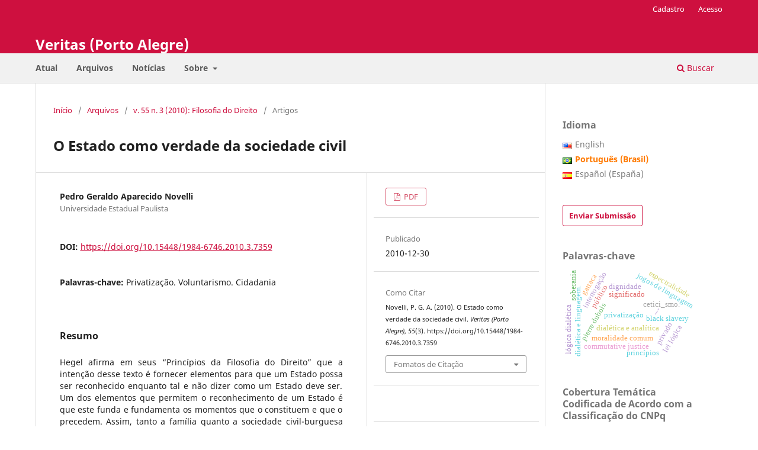

--- FILE ---
content_type: text/html; charset=utf-8
request_url: https://revistaseletronicas.pucrs.br/veritas/article/view/7359
body_size: 9916
content:
<!DOCTYPE html>
<html lang="pt-BR" xml:lang="pt-BR">
<head>
	<meta charset="utf-8">
	<meta name="viewport" content="width=device-width, initial-scale=1.0">
	<title>
		O Estado como verdade da sociedade civil
							| Veritas (Porto Alegre)
			</title>

	
<link rel="icon" href="https://revistaseletronicas.pucrs.br/public/journals/21/favicon_pt_BR.png" />
<meta name="generator" content="Open Journal Systems 3.3.0.21" />
<!-- AddThis --><script type="text/javascript" src="//s7.addthis.com/js/300/addthis_widget.js#pubid=ra-5dd6b3fc18a076d2"></script>
<!-- Bootstrap CSS --><link rel="stylesheet" href="https://stackpath.bootstrapcdn.com/bootstrap/4.4.1/css/bootstrap.min.css" integrity="sha384-Vkoo8x4CGsO3+Hhxv8T/Q5PaXtkKtu6ug5TOeNV6gBiFeWPGFN9MuhOf23Q9Ifjh" crossorigin="anonymous">
<!-- Bootstrap JS --><script src="https://code.jquery.com/jquery-3.4.1.slim.min.js" integrity="sha384-J6qa4849blE2+poT4WnyKhv5vZF5SrPo0iEjwBvKU7imGFAV0wwj1yYfoRSJoZ+n" crossorigin="anonymous"></script><script src="https://cdn.jsdelivr.net/npm/popper.js@1.16.0/dist/umd/popper.min.js" integrity="sha384-Q6E9RHvbIyZFJoft+2mJbHaEWldlvI9IOYy5n3zV9zzTtmI3UksdQRVvoxMfooAo" crossorigin="anonymous"></script><script src="https://stackpath.bootstrapcdn.com/bootstrap/4.4.1/js/bootstrap.min.js" integrity="sha384-wfSDF2E50Y2D1uUdj0O3uMBJnjuUD4Ih7YwaYd1iqfktj0Uod8GCExl3Og8ifwB6" crossorigin="anonymous"></script>
<link rel="schema.DC" href="http://purl.org/dc/elements/1.1/" />
<meta name="DC.Creator.PersonalName" content="Pedro Geraldo Aparecido Novelli"/>
<meta name="DC.Date.created" scheme="ISO8601" content="2010-12-30"/>
<meta name="DC.Date.dateSubmitted" scheme="ISO8601" content="2010-08-03"/>
<meta name="DC.Date.issued" scheme="ISO8601" content="2010-12-30"/>
<meta name="DC.Date.modified" scheme="ISO8601" content="2019-04-08"/>
<meta name="DC.Description" xml:lang="en" content="Hegel stresses in his “Philosophy of Right” that the intention of the text is to offer elemnts in order to reckon a State as such and not to say how it should be. One of these elements is that the State founds and sustains the moments that precede and constitute it. In this way the family as much as the bourgeois civil society have their basis in something that results from them, i.e., the State but according to Hegel this result is already present at the very beginning of both family and the bourgeois civil society. The State promotes the overcoming of both of them. The aim of this essay is to consider the relationship between the State and the bourgeois civil society trying mainly to show how Hegel understands the bourgeois civil society and also identifying the perils for a State in the hands of the bourfeois civil society. For Hegel the greatest peril is the submission of the State to the interst as something of the common interest to the interest as common and to assume it as the rule for life within it."/>
<meta name="DC.Description" xml:lang="pt" content="Hegel afirma em seus “Princípios da Filosofia do Direito” que a intenção desse texto é fornecer elementos para que um Estado possa ser reconhecido enquanto tal e não dizer como um Estado deve ser. Um dos elementos que permitem o reconhecimento de um Estado é que este funda e fundamenta os momentos que o constituem e que o precedem. Assim, tanto a família quanto a sociedade civil-burguesa têm sua sustentação no que resulta delas, mas que, segundo Hegel, já se encontra na formação de cada uma delas, ou seja, no Estado que promove a suprassunção de uma e de outra em si. O objeto do presente artigo é examinar em especial a relação entre o Estado e a sociedade civil-burguesa principalmente no que diz respeito à caracterização dada por Hegel à mesma sociedade civil-burguesa e aos perigos envolvidos na determinação do Estado pela mesma sociedade civil-burguesa. De acordo com Hegel o maior perigo se dá com a submissão do interesse comum ao interesse"/>
<meta name="DC.Format" scheme="IMT" content="application/pdf"/>
<meta name="DC.Identifier" content="7359"/>
<meta name="DC.Identifier.DOI" content="10.15448/1984-6746.2010.3.7359"/>
<meta name="DC.Identifier.URI" content="https://revistaseletronicas.pucrs.br/veritas/article/view/7359"/>
<meta name="DC.Language" scheme="ISO639-1" content="pt"/>
<meta name="DC.Rights" content="Copyright (c) 0 "/>
<meta name="DC.Rights" content=""/>
<meta name="DC.Source" content="Veritas (Porto Alegre)"/>
<meta name="DC.Source.ISSN" content="1984-6746"/>
<meta name="DC.Source.Issue" content="3"/>
<meta name="DC.Source.Volume" content="55"/>
<meta name="DC.Source.URI" content="https://revistaseletronicas.pucrs.br/veritas"/>
<meta name="DC.Subject" xml:lang="pt" content="Privatização. Voluntarismo. Cidadania"/>
<meta name="DC.Title" content="O Estado como verdade da sociedade civil"/>
<meta name="DC.Title.Alternative" xml:lang="en" content="The State as a Truth of Civil Society"/>
<meta name="DC.Type" content="Text.Serial.Journal"/>
<meta name="DC.Type" xml:lang="en" content=""/>
<meta name="DC.Type" xml:lang="pt" content="Dialética hegeliana"/>
<meta name="DC.Type.articleType" content="Artigos"/>
<meta name="gs_meta_revision" content="1.1"/>
<meta name="citation_journal_title" content="Veritas (Porto Alegre)"/>
<meta name="citation_journal_abbrev" content="Veritas"/>
<meta name="citation_issn" content="1984-6746"/> 
<meta name="citation_author" content="Pedro Geraldo Aparecido Novelli"/>
<meta name="citation_author_institution" content="Universidade Estadual Paulista"/>
<meta name="citation_title" content="O Estado como verdade da sociedade civil"/>
<meta name="citation_language" content="pt"/>
<meta name="citation_date" content="2010/12/30"/>
<meta name="citation_volume" content="55"/>
<meta name="citation_issue" content="3"/>
<meta name="citation_doi" content="10.15448/1984-6746.2010.3.7359"/>
<meta name="citation_abstract_html_url" content="https://revistaseletronicas.pucrs.br/veritas/article/view/7359"/>
<meta name="citation_keywords" xml:lang="pt" content="Privatização. Voluntarismo. Cidadania"/>
<meta name="citation_pdf_url" content="https://revistaseletronicas.pucrs.br/veritas/article/download/7359/5752"/>
<script src="https://code.jquery.com/jquery-3.5.1.slim.min.js" integrity="sha384-DfXdz2htPH0lsSSs5nCTpuj/zy4C+OGpamoFVy38MVBnE+IbbVYUew+OrCXaRkfj" crossorigin="anonymous"></script>
<!-- AddThis --><script type="text/javascript" src="//s7.addthis.com/js/300/addthis_widget.js#pubid=ra-5dd6b3fc18a076d2"></script>

<!-- CSS only -->
<link href="https://cdn.jsdelivr.net/npm/bootstrap@5.0.0-beta3/dist/css/bootstrap.min.css" rel="stylesheet" integrity="sha384-eOJMYsd53ii+scO/bJGFsiCZc+5NDVN2yr8+0RDqr0Ql0h+rP48ckxlpbzKgwra6" crossorigin="anonymous">

<style>
  .current_issue > h2{display:none;}
</style>

<script>
  $( document ).ready(function() {
    $('div.issue').before('<div class="item"><div class="addthis"><div class="addthis_inline_share_toolbox"> </div></div></div>');
    // $('div.abstract').after('');

  });
</script>
	<link rel="stylesheet" href="https://revistaseletronicas.pucrs.br/veritas/$$$call$$$/page/page/css?name=stylesheet" type="text/css" /><link rel="stylesheet" href="https://revistaseletronicas.pucrs.br/veritas/$$$call$$$/page/page/css?name=font" type="text/css" /><link rel="stylesheet" href="https://revistaseletronicas.pucrs.br/lib/pkp/styles/fontawesome/fontawesome.css?v=3.3.0.21" type="text/css" /><link rel="stylesheet" href="https://revistaseletronicas.pucrs.br/plugins/generic/doiInSummary/styles/doi.css?v=3.3.0.21" type="text/css" /><link rel="stylesheet" href="https://revistaseletronicas.pucrs.br/public/journals/21/styleSheet.css?d=2024-08-20+15%3A58%3A08" type="text/css" /><link rel="stylesheet" href="https://revistaseletronicas.pucrs.br/public/site/styleSheet.css?v=3.3.0.21" type="text/css" />
</head>
<body class="pkp_page_article pkp_op_view" dir="ltr">

	<div class="pkp_structure_page">

				<header class="pkp_structure_head" id="headerNavigationContainer" role="banner">
						
 <nav class="cmp_skip_to_content" aria-label="Ir para os links de conteúdo">
	<a href="#pkp_content_main">Ir para o conteúdo principal</a>
	<a href="#siteNav">Ir para o menu de navegação principal</a>
		<a href="#pkp_content_footer">Ir para o rodapé</a>
</nav>

			<div class="pkp_head_wrapper">

				<div class="pkp_site_name_wrapper">
					<button class="pkp_site_nav_toggle">
						<span>Open Menu</span>
					</button>
										<div class="pkp_site_name">
																<a href="						https://revistaseletronicas.pucrs.br/veritas/index
					" class="is_text">Veritas (Porto Alegre)</a>
										</div>
				</div>

				
				<nav class="pkp_site_nav_menu" aria-label="Navegação no Site">
					<a id="siteNav"></a>
					<div class="pkp_navigation_primary_row">
						<div class="pkp_navigation_primary_wrapper">
																				<ul id="navigationPrimary" class="pkp_navigation_primary pkp_nav_list">
								<li class="">
				<a href="https://revistaseletronicas.pucrs.br/veritas/issue/current">
					Atual
				</a>
							</li>
								<li class="">
				<a href="https://revistaseletronicas.pucrs.br/veritas/issue/archive">
					Arquivos
				</a>
							</li>
								<li class="">
				<a href="https://revistaseletronicas.pucrs.br/veritas/announcement">
					Notícias
				</a>
							</li>
								<li class="">
				<a href="https://revistaseletronicas.pucrs.br/veritas/about">
					Sobre
				</a>
									<ul>
																					<li class="">
									<a href="https://revistaseletronicas.pucrs.br/veritas/about">
										Sobre a Revista
									</a>
								</li>
																												<li class="">
									<a href="https://revistaseletronicas.pucrs.br/veritas/about/submissions">
										Submissões
									</a>
								</li>
																												<li class="">
									<a href="https://revistaseletronicas.pucrs.br/veritas/about/editorialTeam">
										Equipe Editorial
									</a>
								</li>
																																									<li class="">
									<a href="https://revistaseletronicas.pucrs.br/veritas/about/contact">
										Contato
									</a>
								</li>
																		</ul>
							</li>
			</ul>

				

																						<div class="pkp_navigation_search_wrapper">
									<a href="https://revistaseletronicas.pucrs.br/veritas/search" class="pkp_search pkp_search_desktop">
										<span class="fa fa-search" aria-hidden="true"></span>
										Buscar
									</a>
								</div>
													</div>
					</div>
					<div class="pkp_navigation_user_wrapper" id="navigationUserWrapper">
							<ul id="navigationUser" class="pkp_navigation_user pkp_nav_list">
								<li class="profile">
				<a href="https://revistaseletronicas.pucrs.br/veritas/user/register">
					Cadastro
				</a>
							</li>
								<li class="profile">
				<a href="https://revistaseletronicas.pucrs.br/veritas/login">
					Acesso
				</a>
							</li>
										</ul>

					</div>
				</nav>
			</div><!-- .pkp_head_wrapper -->
		</header><!-- .pkp_structure_head -->

						<div class="pkp_structure_content has_sidebar">
			<div class="pkp_structure_main" role="main">
				<a id="pkp_content_main"></a>

<div class="page page_article">
			<nav class="cmp_breadcrumbs" role="navigation" aria-label="Você está aqui:">
	<ol>
		<li>
			<a href="https://revistaseletronicas.pucrs.br/veritas/index">
				Início
			</a>
			<span class="separator">/</span>
		</li>
		<li>
			<a href="https://revistaseletronicas.pucrs.br/veritas/issue/archive">
				Arquivos
			</a>
			<span class="separator">/</span>
		</li>
					<li>
				<a href="https://revistaseletronicas.pucrs.br/veritas/issue/view/473">
					v. 55 n. 3 (2010): Filosofia do Direito
				</a>
				<span class="separator">/</span>
			</li>
				<li class="current" aria-current="page">
			<span aria-current="page">
									Artigos
							</span>
		</li>
	</ol>
</nav>
	
		  	 <article class="obj_article_details">

		
	<h1 class="page_title">
		O Estado como verdade da sociedade civil
	</h1>

	
	<div class="row">
		<div class="main_entry">

							<section class="item authors">
					<h2 class="pkp_screen_reader">Autores</h2>
					<ul class="authors">
											<li>
							<span class="name">
								Pedro Geraldo Aparecido Novelli
							</span>
															<span class="affiliation">
									Universidade Estadual Paulista
																	</span>
																				</li>
										</ul>
				</section>
			
																												<section class="item doi">
						<h2 class="label">
														DOI:
						</h2>
						<span class="value">
							<a href="https://doi.org/10.15448/1984-6746.2010.3.7359">
								https://doi.org/10.15448/1984-6746.2010.3.7359
							</a>
						</span>
					</section>
							
									<section class="item keywords">
				<h2 class="label">
										Palavras-chave:
				</h2>
				<span class="value">
											Privatização. Voluntarismo. Cidadania									</span>
			</section>
			
										<section class="item abstract">
					<h2 class="label">Resumo</h2>
					Hegel afirma em seus “Princípios da Filosofia do Direito” que a intenção desse texto é fornecer elementos para que um Estado possa ser reconhecido enquanto tal e não dizer como um Estado deve ser. Um dos elementos que permitem o reconhecimento de um Estado é que este funda e fundamenta os momentos que o constituem e que o precedem. Assim, tanto a família quanto a sociedade civil-burguesa têm sua sustentação no que resulta delas, mas que, segundo Hegel, já se encontra na formação de cada uma delas, ou seja, no Estado que promove a suprassunção de uma e de outra em si. O objeto do presente artigo é examinar em especial a relação entre o Estado e a sociedade civil-burguesa principalmente no que diz respeito à caracterização dada por Hegel à mesma sociedade civil-burguesa e aos perigos envolvidos na determinação do Estado pela mesma sociedade civil-burguesa. De acordo com Hegel o maior perigo se dá com a submissão do interesse comum ao interesse
				</section>
			
			<div class="item downloads_chart">
	<h3 class="label">
		Downloads
	</h3>
	<div class="value">
		<canvas class="usageStatsGraph" data-object-type="Submission" data-object-id="7359"></canvas>
		<div class="usageStatsUnavailable" data-object-type="Submission" data-object-id="7359">
			Não há dados estatísticos.
		</div>
	</div>
</div>


																																<section class="item author_bios">
					<h2 class="label">
													Biografia do Autor
											</h2>
																		<section class="sub_item">
								<h3 class="label">
																																							Pedro Geraldo Aparecido Novelli, <span class="affiliation">Universidade Estadual Paulista</span>
																	</h3>
								<div class="value">
									Erofessor Assistente Doutor do Departamento de Educacao - área de Filosofia
								</div>
							</section>
															</section>
			
						
		</div><!-- .main_entry -->

		<div class="entry_details">

						
										<div class="item galleys">
					<h2 class="pkp_screen_reader">
						Downloads
					</h2>
					<ul class="value galleys_links">
													<li>
								
	
							

<a class="obj_galley_link pdf" href="https://revistaseletronicas.pucrs.br/veritas/article/view/7359/5752">

		
	PDF

	</a>
							</li>
											</ul>
				</div>
						
						<div class="item published">
				<section class="sub_item">
					<h2 class="label">
						Publicado
					</h2>
					<div class="value">
																			<span>2010-12-30</span>
																	</div>
				</section>
							</div>
			
										<div class="item citation">
					<section class="sub_item citation_display">
						<h2 class="label">
							Como Citar
						</h2>
						<div class="value">
							<div id="citationOutput" role="region" aria-live="polite">
								<div class="csl-bib-body">
  <div class="csl-entry">Novelli, P. G. A. (2010). O Estado como verdade da sociedade civil. <i>Veritas (Porto Alegre)</i>, <i>55</i>(3). https://doi.org/10.15448/1984-6746.2010.3.7359</div>
</div>
							</div>
							<div class="citation_formats">
								<button class="cmp_button citation_formats_button" aria-controls="cslCitationFormats" aria-expanded="false" data-csl-dropdown="true">
									Fomatos de Citação
								</button>
								<div id="cslCitationFormats" class="citation_formats_list" aria-hidden="true">
									<ul class="citation_formats_styles">
																					<li>
												<a
													rel="nofollow"
													aria-controls="citationOutput"
													href="https://revistaseletronicas.pucrs.br/veritas/citationstylelanguage/get/acm-sig-proceedings?submissionId=7359&amp;publicationId=6510"
													data-load-citation
													data-json-href="https://revistaseletronicas.pucrs.br/veritas/citationstylelanguage/get/acm-sig-proceedings?submissionId=7359&amp;publicationId=6510&amp;return=json"
												>
													ACM
												</a>
											</li>
																					<li>
												<a
													rel="nofollow"
													aria-controls="citationOutput"
													href="https://revistaseletronicas.pucrs.br/veritas/citationstylelanguage/get/acs-nano?submissionId=7359&amp;publicationId=6510"
													data-load-citation
													data-json-href="https://revistaseletronicas.pucrs.br/veritas/citationstylelanguage/get/acs-nano?submissionId=7359&amp;publicationId=6510&amp;return=json"
												>
													ACS
												</a>
											</li>
																					<li>
												<a
													rel="nofollow"
													aria-controls="citationOutput"
													href="https://revistaseletronicas.pucrs.br/veritas/citationstylelanguage/get/apa?submissionId=7359&amp;publicationId=6510"
													data-load-citation
													data-json-href="https://revistaseletronicas.pucrs.br/veritas/citationstylelanguage/get/apa?submissionId=7359&amp;publicationId=6510&amp;return=json"
												>
													APA
												</a>
											</li>
																					<li>
												<a
													rel="nofollow"
													aria-controls="citationOutput"
													href="https://revistaseletronicas.pucrs.br/veritas/citationstylelanguage/get/associacao-brasileira-de-normas-tecnicas?submissionId=7359&amp;publicationId=6510"
													data-load-citation
													data-json-href="https://revistaseletronicas.pucrs.br/veritas/citationstylelanguage/get/associacao-brasileira-de-normas-tecnicas?submissionId=7359&amp;publicationId=6510&amp;return=json"
												>
													ABNT
												</a>
											</li>
																					<li>
												<a
													rel="nofollow"
													aria-controls="citationOutput"
													href="https://revistaseletronicas.pucrs.br/veritas/citationstylelanguage/get/chicago-author-date?submissionId=7359&amp;publicationId=6510"
													data-load-citation
													data-json-href="https://revistaseletronicas.pucrs.br/veritas/citationstylelanguage/get/chicago-author-date?submissionId=7359&amp;publicationId=6510&amp;return=json"
												>
													Chicago
												</a>
											</li>
																					<li>
												<a
													rel="nofollow"
													aria-controls="citationOutput"
													href="https://revistaseletronicas.pucrs.br/veritas/citationstylelanguage/get/harvard-cite-them-right?submissionId=7359&amp;publicationId=6510"
													data-load-citation
													data-json-href="https://revistaseletronicas.pucrs.br/veritas/citationstylelanguage/get/harvard-cite-them-right?submissionId=7359&amp;publicationId=6510&amp;return=json"
												>
													Harvard
												</a>
											</li>
																					<li>
												<a
													rel="nofollow"
													aria-controls="citationOutput"
													href="https://revistaseletronicas.pucrs.br/veritas/citationstylelanguage/get/ieee?submissionId=7359&amp;publicationId=6510"
													data-load-citation
													data-json-href="https://revistaseletronicas.pucrs.br/veritas/citationstylelanguage/get/ieee?submissionId=7359&amp;publicationId=6510&amp;return=json"
												>
													IEEE
												</a>
											</li>
																					<li>
												<a
													rel="nofollow"
													aria-controls="citationOutput"
													href="https://revistaseletronicas.pucrs.br/veritas/citationstylelanguage/get/modern-language-association?submissionId=7359&amp;publicationId=6510"
													data-load-citation
													data-json-href="https://revistaseletronicas.pucrs.br/veritas/citationstylelanguage/get/modern-language-association?submissionId=7359&amp;publicationId=6510&amp;return=json"
												>
													MLA
												</a>
											</li>
																					<li>
												<a
													rel="nofollow"
													aria-controls="citationOutput"
													href="https://revistaseletronicas.pucrs.br/veritas/citationstylelanguage/get/turabian-fullnote-bibliography?submissionId=7359&amp;publicationId=6510"
													data-load-citation
													data-json-href="https://revistaseletronicas.pucrs.br/veritas/citationstylelanguage/get/turabian-fullnote-bibliography?submissionId=7359&amp;publicationId=6510&amp;return=json"
												>
													Turabian
												</a>
											</li>
																					<li>
												<a
													rel="nofollow"
													aria-controls="citationOutput"
													href="https://revistaseletronicas.pucrs.br/veritas/citationstylelanguage/get/vancouver?submissionId=7359&amp;publicationId=6510"
													data-load-citation
													data-json-href="https://revistaseletronicas.pucrs.br/veritas/citationstylelanguage/get/vancouver?submissionId=7359&amp;publicationId=6510&amp;return=json"
												>
													Vancouver
												</a>
											</li>
																			</ul>
																			<div class="label">
											Baixar Citação
										</div>
										<ul class="citation_formats_styles">
																							<li>
													<a href="https://revistaseletronicas.pucrs.br/veritas/citationstylelanguage/download/ris?submissionId=7359&amp;publicationId=6510">
														<span class="fa fa-download"></span>
														Endnote/Zotero/Mendeley (RIS)
													</a>
												</li>
																							<li>
													<a href="https://revistaseletronicas.pucrs.br/veritas/citationstylelanguage/download/bibtex?submissionId=7359&amp;publicationId=6510">
														<span class="fa fa-download"></span>
														BibTeX
													</a>
												</li>
																					</ul>
																	</div>
							</div>
						</div>
					</section>
				</div>
			
										<div class="item issue">

											<section class="sub_item">
							<h2 class="label">
								Edição
							</h2>
							<div class="value">
								<a class="title" href="https://revistaseletronicas.pucrs.br/veritas/issue/view/473">
									v. 55 n. 3 (2010): Filosofia do Direito
								</a>
							</div>
						</section>
					
											<section class="sub_item">
							<h2 class="label">
								Seção
							</h2>
							<div class="value">
								Artigos
							</div>
						</section>
					
									</div>
			
															
						
			

		</div><!-- .entry_details -->
	</div><!-- .row -->

</article>

	<div id="articlesBySameAuthorList">
				</div>


</div><!-- .page -->

	</div><!-- pkp_structure_main -->

									<div class="pkp_structure_sidebar left" role="complementary" aria-label="Barra lateral">
				<link rel="stylesheet" type="text/css" href="/plugins/blocks/bandeiraIdioma/flagToggle.css">

<div class="pkp_block block_language">
	<span class="title">
		Idioma
	</span>

	<div class="content">
		<ul>
							<li class="locale_en_US" lang="en_US">
					<a href="https://revistaseletronicas.pucrs.br/veritas/user/setLocale/en_US?source=%2Fveritas%2Farticle%2Fview%2F7359">
						
												<span class="flagToggle en_US">
						&nbsp;
						</span>

																			English
						
					</a>
				</li>
							<li class="locale_pt_BR current" lang="pt_BR">
					<a href="https://revistaseletronicas.pucrs.br/veritas/user/setLocale/pt_BR?source=%2Fveritas%2Farticle%2Fview%2F7359">
						
												<span class="flagToggle pt_BR">
						&nbsp;
						</span>

																			<strong>Português (Brasil)</strong>
						
						
					</a>
				</li>
							<li class="locale_es_ES" lang="es_ES">
					<a href="https://revistaseletronicas.pucrs.br/veritas/user/setLocale/es_ES?source=%2Fveritas%2Farticle%2Fview%2F7359">
						
												<span class="flagToggle es_ES">
						&nbsp;
						</span>

																			Español (España)
						
					</a>
				</li>
					</ul>
	</div>
</div><!-- .block_language -->
<div class="pkp_block block_make_submission">
	<h2 class="pkp_screen_reader">
		Enviar Submissão
	</h2>

	<div class="content">
		<a class="block_make_submission_link" href="https://revistaseletronicas.pucrs.br/veritas/about/submissions">
			Enviar Submissão
		</a>
	</div>
</div>
<div class="pkp_block block_Keywordcloud">
	<h2 class="title">Palavras-chave</h2>
	<div class="content" id='wordcloud'></div>

	<script>
		function randomColor() {
			var colors = ['#1f77b4', '#ff7f0e', '#2ca02c', '#d62728', '#9467bd', '#8c564b', '#e377c2', '#7f7f7f', '#bcbd22', '#17becf'];
			return colors[Math.floor(Math.random()*colors.length)];
		}

					document.addEventListener("DOMContentLoaded", function() {
				var keywords = [{"text":"---","size":1},{"text":"privatiza\u00e7\u00e3o","size":1},{"text":"black slavery","size":1},{"text":"pierre dubois","size":1},{"text":"bergson. bachelard. tempo\/mat\u00e9ria. instante. dura\u00e7\u00e3o.","size":1},{"text":"cetici_smo.","size":1},{"text":"seguir uma regra","size":1},{"text":"jogos de linguagem","size":1},{"text":"significado","size":1},{"text":"dial\u00e9tica e linguagem.","size":1},{"text":"dial\u00e9tica e anal\u00edtica","size":1},{"text":"l\u00f3gica dial\u00e9tica","size":1},{"text":"visigodos. teoria pol\u00edtica.","size":1},{"text":"jornal folha de s\u00e3o paulo","size":1},{"text":"privado","size":1},{"text":"commutative justice","size":1},{"text":"p\u00fablico","size":1},{"text":"hegel. hist\u00f3ria. liberdade. ato. determinismo.","size":1},{"text":"canguilhem. filosofia da sa\u00fade. vital e social. norma.","size":1},{"text":"1984-6746.1996.162.35824","size":1},{"text":"princ\u00edpios de universaliza\u00e7\u00e3o","size":1},{"text":"fundamenta\u00e7\u00e3o \u00faltima","size":1},{"text":"responsabilidade moral","size":1},{"text":"interroga\u00e7\u00e3o predicativa","size":1},{"text":"interroga\u00e7\u00e3o individual","size":1},{"text":"interroga\u00e7\u00e3o enunciativa","size":1},{"text":"interroga\u00e7\u00e3o","size":1},{"text":"lei l\u00f3gica","size":1},{"text":"m\u00e9todo filos\u00f3fico.","size":1},{"text":"second scholasticism","size":1},{"text":"probabilism","size":1},{"text":"filosofia primeira","size":1},{"text":"antropologia. reflex\u00e3o transcendental sobre o homem. teoria da subjetividade. conceito de filosofia. m\u00e9todo transcendental.","size":1},{"text":"edi\u00e7\u00e3o gen\u00e9tica","size":1},{"text":"gattaca","size":1},{"text":"democracias contempor\u00e2neas","size":1},{"text":"verdade. heidegger. tugendhat. falsidade.","size":1},{"text":"neurioci\u00eancia. g\u00eanero. sexo. diferen\u00e7as sexuais.","size":1},{"text":"moralidade comum","size":1},{"text":"dignidade","size":1},{"text":"princ\u00edpios","size":1},{"text":"biodireito","size":1},{"text":"espectralidade","size":1},{"text":"democracia","size":1},{"text":"soberania","size":1},{"text":"viol\u00eancia. futuro. filosofia. sentido.","size":1},{"text":"luis de molina","size":1},{"text":"era vargas. hist\u00f3ria das ideias. pensamento constitucional. antiliberalismo. constitucionalismo autorit\u00e1rio.","size":1},{"text":"cultural argumentation.","size":1},{"text":"culturalist interpretation","size":1}];
				var totalWeight = 0;
				var width = 300;
				var height = 200;
				var transitionDuration = 200;
				var length_keywords = keywords.length;
				var layout = d3.layout.cloud();

				layout.size([width, height])
					.words(keywords)
					.fontSize(function(d)
					{
						return fontSize(+d.size);
					})
					.on('end', draw);

				var svg = d3.select("#wordcloud").append("svg")
					.attr("viewBox", "0 0 " + width + " " + height)
					.attr("width", '100%');

				function update() {
					var words = layout.words();
					fontSize = d3.scaleLinear().range([16, 34]);
					if (words.length) {
						fontSize.domain([+words[words.length - 1].size || 1, +words[0].size]);
					}
				}

				keywords.forEach(function(item,index){totalWeight += item.size;});

				update();

				function draw(words, bounds) {
					var w = layout.size()[0],
						h = layout.size()[1];

					scaling = bounds
						? Math.min(
							w / Math.abs(bounds[1].x - w / 2),
							w / Math.abs(bounds[0].x - w / 2),
							h / Math.abs(bounds[1].y - h / 2),
							h / Math.abs(bounds[0].y - h / 2),
						) / 2
						: 1;

					svg
					.append("g")
					.attr(
						"transform",
						"translate(" + [w >> 1, h >> 1] + ")scale(" + scaling + ")",
					)
					.selectAll("text")
						.data(words)
					.enter().append("text")
						.style("font-size", function(d) { return d.size + "px"; })
						.style("font-family", 'serif')
						.style("fill", randomColor)
						.style('cursor', 'pointer')
						.style('opacity', 0.7)
						.attr('class', 'keyword')
						.attr("text-anchor", "middle")
						.attr("transform", function(d) {
							return "translate(" + [d.x, d.y] + ")rotate(" + d.rotate + ")";
						})
						.text(function(d) { return d.text; })
						.on("click", function(d, i){
							window.location = "https://revistaseletronicas.pucrs.br/veritas/search?query=QUERY_SLUG".replace(/QUERY_SLUG/, encodeURIComponent(''+d.text+''));
						})
						.on("mouseover", function(d, i) {
							d3.select(this).transition()
								.duration(transitionDuration)
								.style('font-size',function(d) { return (d.size + 3) + "px"; })
								.style('opacity', 1);
						})
						.on("mouseout", function(d, i) {
							d3.select(this).transition()
								.duration(transitionDuration)
								.style('font-size',function(d) { return d.size + "px"; })
								.style('opacity', 0.7);
						})
						.on('resize', function() { update() });
				}

				layout.start();

			});
			</script>
</div>
<div class="pkp_block block_custom" id="customblock-caps">
	<h2 class="title pkp_screen_reader">caps</h2>
	<div class="content">
		<div class="livros"><strong><span class="title">Cobertura Temática Codificada de Acordo com a Classificação do CNPq</span></strong></div>
<div class="livros">
<ul>
<ul>
<li class="show"><strong>Área principal:</strong> Filosofia</li>
<li class="show"><strong>Qualis:</strong> A1</li>
<li class="show"><strong>Período:</strong> 2021-2024</li>
</ul>
</ul>
</div>
<div class="livros"><strong><span class="title"> Política de Acesso Livre </span></strong></div>
<div class="livros">
<ul>
<ul>
<li class="show">
<p align="Justify">Este periódico proporciona acesso aberto a todo o seu conteúdo, seguindo o princípio de que tornar gratuito o acesso à pesquisa científica gera um maior intercâmbio global de conhecimento.</p>
</li>
</ul>
</ul>
</div>
<div class="livros"><strong><span class="title">APCs</span></strong></div>
<div class="livros">
<ul>
<ul>
<li class="show">Este periódico não cobra taxas para publicação.</li>
</ul>
</ul>
</div>
	</div>
</div>
<div class="pkp_block block_custom" id="customblock-social-media">
	<h2 class="title pkp_screen_reader">social-media</h2>
	<div class="content">
		<!-- PORTUGUÊS -->
<div class="addthis"><span class="title">Compartilhar</span>
<div class="addthis_inline_share_toolbox">&nbsp;</div>
</div>
	</div>
</div>
<div class="pkp_block block_custom" id="customblock-livros">
	<h2 class="title pkp_screen_reader">livros</h2>
	<div class="content">
		<div class="livros"><span class="title">Sugestão de leitura</span> <a href="https://editora.pucrs.br/livro/1538/" target="_blank" rel="noopener"><img src="https://editora.pucrs.br/download/assets/mkt/banner-periodicos-veritas.png" alt="" width="1080" height="1784"></a></div>
	</div>
</div>
<div class="pkp_block block_custom" id="customblock-apoiamos">
	<h2 class="title pkp_screen_reader">apoiamos</h2>
	<div class="content">
		<div class="apoiamos">
<ul>
<li class="show"><strong>e-ISSN: </strong>1984-6746</li>
<li class="show"><strong>ISSN-L: </strong>0042-3955</li>
</ul>
<img class="mb-4 img-fluid logos" src="https://editora.pucrs.br/edipucrs/assets/periodicos/logos/cope.jpg" alt="COPE - Committee on Publication Ethics"> <img class="mb-4 img-fluid logos" src="https://editora.pucrs.br/edipucrs/assets/periodicos/logos/open-access.jpg" alt="Acesso Aberto" width="2408" height="869"> <img class="mb-4 img-fluid logos" src="https://editora.pucrs.br/edipucrs/assets/periodicos/logos/diadorim.png" alt="Diadorim" width="717" height="279"> <img class="mb-4 img-fluid logos" src="https://editora.pucrs.br/edipucrs/assets/periodicos/logos/turnitin.png" alt="Turnitin" width="2754" height="754"> <img class="mb-4 img-fluid logos" src="https://revistaseletronicas.pucrs.br/public/site/images/eperiodicos/elektronische-zeitschriftenbibliothek-004.png" alt="Elektronische Zeitschriftenbibliothek"> <img class="mb-4 img-fluid logos" src="https://revistaseletronicas.pucrs.br/public/site/images/eperiodicos/google-metrics-004.png" alt="Google Metrics" width="2408" height="869"> <img class="mb-4 img-fluid logos" src="https://revistaseletronicas.pucrs.br/public/site/images/eperiodicos/logo--international-philosophical-bibliography-rpertoire-bibliographique-de-lphilosophie-004.png" alt="Philosophical Bibliography" width="717" height="279"> <img class="mb-4 img-fluid logos" src="https://revistaseletronicas.pucrs.br/public/site/images/eperiodicos/logo-latindex-004.png" alt="Latindex" width="2754" height="754"> <img class="mb-4 img-fluid logos" src="https://revistaseletronicas.pucrs.br/public/site/images/eperiodicos/miar-004.png" alt="Miar"> <img class="mb-4 img-fluid logos" src="https://revistaseletronicas.pucrs.br/public/site/images/eperiodicos/logo-miguilim-004.png" alt="Miguilim" width="2408" height="869"> <img class="mb-4 img-fluid logos" src="https://revistaseletronicas.pucrs.br/public/site/images/eperiodicos/philpapers-004.png" alt="Philpapers" width="717" height="279"> <img class="mb-4 img-fluid logos" src="https://revistaseletronicas.pucrs.br/public/site/images/eperiodicos/logo-rcaap-h-003.png" alt="Rcaap" width="2754" height="754"> <img class="mb-4 img-fluid logos" src="https://revistaseletronicas.pucrs.br/public/site/images/eperiodicos/sherpa-romeo-004.png" alt="Sherpa Romeo"> <img class="mb-4 img-fluid logos" src="https://revistaseletronicas.pucrs.br/public/site/images/eperiodicos/dialnet.png" alt="Dialnet" width="2408" height="869"> <img class="mb-4 img-fluid logos" src="https://revistaseletronicas.pucrs.br/public/site/images/eperiodicos/doaj---directory-of-open-access-journals-004.png" alt="DOAJ" width="717" height="279"> <img class="mb-4 img-fluid logos" src="https://revistaseletronicas.pucrs.br/public/site/images/eperiodicos/erih-plus---european-reference-index-for-humanities-and-social-sciences-004.png" alt="Erih Plus" width="2568" height="703"> <img class="mb-4 img-fluid logos" src="https://revistaseletronicas.pucrs.br/public/site/images/eperiodicos/the-philosophers-index-004.png" alt="Philosophers Index" width="339" height="109">
<div class="apoiamos"><img src="https://revistaseletronicas.pucrs.br/public/site/images/eperiodicos/logao-capes-peridicos-002.jpg" alt="capes-peridico" width="263" height="33"></div>
<div class="apoiamos"><img src="https://revistaseletronicas.pucrs.br/public/site/images/eperiodicos/indexador-clase.jpg" alt="" width="181" height="147"></div>
</div>
	</div>
</div>

			</div><!-- pkp_sidebar.left -->
			</div><!-- pkp_structure_content -->

<div class="pkp_structure_footer_wrapper" role="contentinfo">
	<a id="pkp_content_footer"></a>

	<div class="pkp_structure_footer">

		
		<div class="pkp_brand_footer" role="complementary">
			<a href="https://revistaseletronicas.pucrs.br/veritas/about/aboutThisPublishingSystem">
				<img alt="Mais informações sobre o sistema de publicação, a plataforma e o fluxo de publicação do OJS/PKP." src="https://revistaseletronicas.pucrs.br/templates/images/ojs_brand.png">
			</a>
		</div>
	</div>
</div><!-- pkp_structure_footer_wrapper -->

</div><!-- pkp_structure_page -->

<script src="https://revistaseletronicas.pucrs.br/lib/pkp/lib/vendor/components/jquery/jquery.min.js?v=3.3.0.21" type="text/javascript"></script><script src="https://revistaseletronicas.pucrs.br/lib/pkp/lib/vendor/components/jqueryui/jquery-ui.min.js?v=3.3.0.21" type="text/javascript"></script><script src="https://revistaseletronicas.pucrs.br/plugins/themes/default/js/lib/popper/popper.js?v=3.3.0.21" type="text/javascript"></script><script src="https://revistaseletronicas.pucrs.br/plugins/themes/default/js/lib/bootstrap/util.js?v=3.3.0.21" type="text/javascript"></script><script src="https://revistaseletronicas.pucrs.br/plugins/themes/default/js/lib/bootstrap/dropdown.js?v=3.3.0.21" type="text/javascript"></script><script src="https://revistaseletronicas.pucrs.br/plugins/themes/default/js/main.js?v=3.3.0.21" type="text/javascript"></script><script src="https://revistaseletronicas.pucrs.br/plugins/generic/citationStyleLanguage/js/articleCitation.js?v=3.3.0.21" type="text/javascript"></script><script src="https://d3js.org/d3.v4.js?v=3.3.0.21" type="text/javascript"></script><script src="https://cdn.jsdelivr.net/gh/holtzy/D3-graph-gallery@master/LIB/d3.layout.cloud.js?v=3.3.0.21" type="text/javascript"></script><script type="text/javascript">var pkpUsageStats = pkpUsageStats || {};pkpUsageStats.data = pkpUsageStats.data || {};pkpUsageStats.data.Submission = pkpUsageStats.data.Submission || {};pkpUsageStats.data.Submission[7359] = {"data":{"2014":{"1":0,"2":0,"3":0,"4":0,"5":0,"6":0,"7":0,"8":0,"9":0,"10":0,"11":0,"12":7},"2015":{"1":4,"2":3,"3":4,"4":2,"5":13,"6":11,"7":4,"8":8,"9":14,"10":10,"11":15,"12":20},"2016":{"1":16,"2":16,"3":21,"4":22,"5":21,"6":17,"7":19,"8":18,"9":11,"10":10,"11":19,"12":4},"2017":{"1":2,"2":3,"3":6,"4":11,"5":7,"6":6,"7":10,"8":0,"9":3,"10":7,"11":4,"12":4},"2018":{"1":7,"2":9,"3":9,"4":9,"5":8,"6":38,"7":1,"8":0,"9":1,"10":10,"11":21,"12":4},"2019":{"1":4,"2":2,"3":4,"4":20,"5":21,"6":18,"7":17,"8":10,"9":8,"10":13,"11":13,"12":5},"2020":{"1":11,"2":3,"3":24,"4":9,"5":32,"6":11,"7":5,"8":6,"9":5,"10":6,"11":5,"12":3},"2021":{"1":6,"2":3,"3":5,"4":10,"5":10,"6":6,"7":4,"8":9,"9":2,"10":16,"11":16,"12":1},"2022":{"1":7,"2":1,"3":4,"4":1,"5":3,"6":1,"7":5,"8":3,"9":5,"10":1,"11":2,"12":0},"2024":{"1":0,"2":0,"3":0,"4":0,"5":0,"6":0,"7":0,"8":1,"9":6,"10":5,"11":0,"12":1},"2025":{"1":3,"2":6,"3":4,"4":4,"5":7,"6":6,"7":2,"8":5,"9":5,"10":16,"11":8,"12":9},"2026":{"1":9,"2":0,"3":0,"4":0,"5":0,"6":0,"7":0,"8":0,"9":0,"10":0,"11":0,"12":0}},"label":"Todos os downloads","color":"79,181,217","total":962};</script><script src="https://cdnjs.cloudflare.com/ajax/libs/Chart.js/2.0.1/Chart.js?v=3.3.0.21" type="text/javascript"></script><script type="text/javascript">var pkpUsageStats = pkpUsageStats || {};pkpUsageStats.locale = pkpUsageStats.locale || {};pkpUsageStats.locale.months = ["Jan","Fev","Mar","Abr","Mai","Jun","Jul","Ago","Set","Out","Nov","Dez"];pkpUsageStats.config = pkpUsageStats.config || {};pkpUsageStats.config.chartType = "line";</script><script src="https://revistaseletronicas.pucrs.br/plugins/generic/usageStats/js/UsageStatsFrontendHandler.js?v=3.3.0.21" type="text/javascript"></script><script type="text/javascript">
(function (w, d, s, l, i) { w[l] = w[l] || []; var f = d.getElementsByTagName(s)[0],
j = d.createElement(s), dl = l != 'dataLayer' ? '&l=' + l : ''; j.async = true; 
j.src = 'https://www.googletagmanager.com/gtag/js?id=' + i + dl; f.parentNode.insertBefore(j, f); 
function gtag(){dataLayer.push(arguments)}; gtag('js', new Date()); gtag('config', i); })
(window, document, 'script', 'dataLayer', 'UA-105757186-4');
</script>


</body>
</html>
